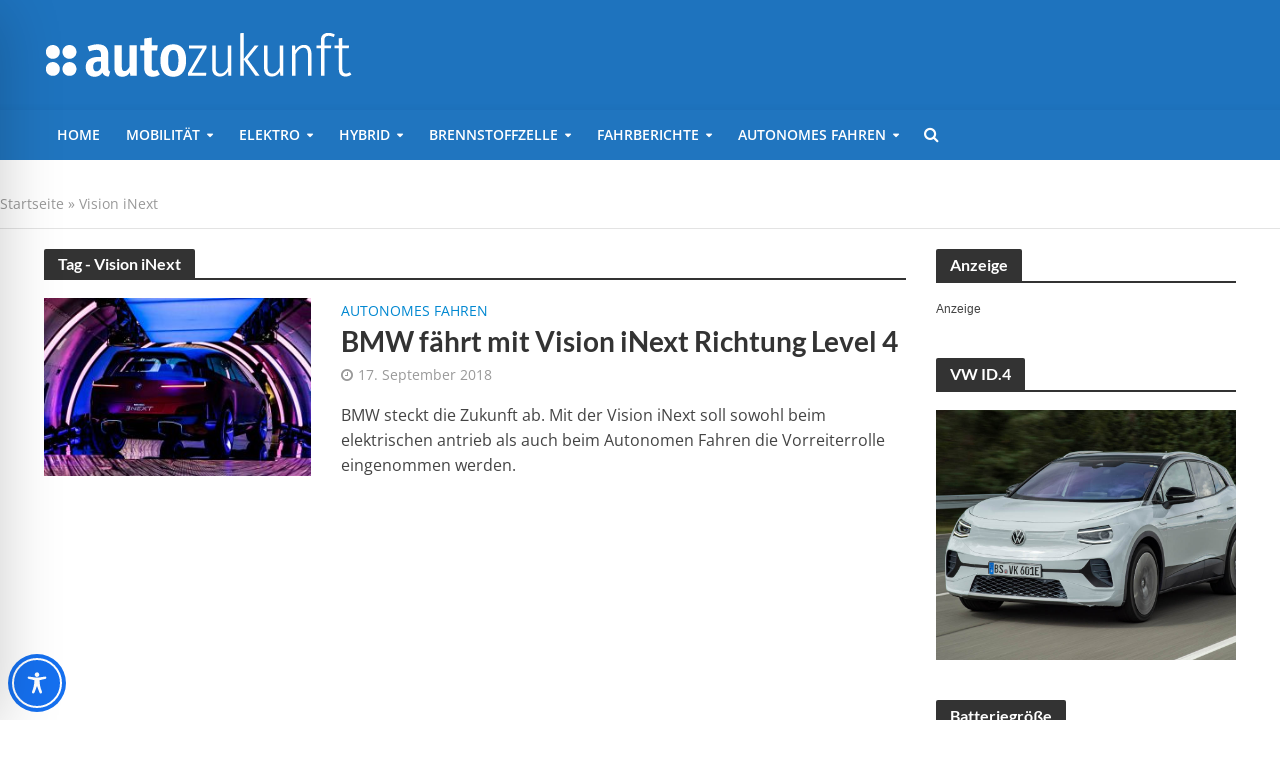

--- FILE ---
content_type: text/css
request_url: https://www.autozukunft.de/wp-content/themes/herald-child/style.css?ver=6.9
body_size: 456
content:
/*
 Theme Name:   Herald-child
 Theme URI:    https://autogazette.de/herald-child/
 Description:  Child theme, based on Herald
 Author:       Radosław Balcerzak
 Template:     herald
 Version:      1.0.0
 Text Domain:  herald-child
*/

/* open-sans-regular - latin */
@font-face {
  font-family: 'Open Sans';
  font-style: normal;
  font-weight: 400;
  src: url('fonts/open-sans-v34-latin-regular.eot'); /* IE9 Compat Modes */
  src: local(''),
       url('fonts/open-sans-v34-latin-regular.eot?#iefix') format('embedded-opentype'), /* IE6-IE8 */
       url('fonts/open-sans-v34-latin-regular.woff2') format('woff2'), /* Super Modern Browsers */
       url('fonts/open-sans-v34-latin-regular.woff') format('woff'), /* Modern Browsers */
       url('fonts/open-sans-v34-latin-regular.ttf') format('truetype'), /* Safari, Android, iOS */
       url('fonts/open-sans-v34-latin-regular.svg#OpenSans') format('svg'); /* Legacy iOS */
}

/* open-sans-600 - latin */
@font-face {
  font-family: 'Open Sans';
  font-style: normal;
  font-weight: 600;
  src: url('fonts/open-sans-v34-latin-600.eot'); /* IE9 Compat Modes */
  src: local(''),
       url('fonts/open-sans-v34-latin-600.eot?#iefix') format('embedded-opentype'), /* IE6-IE8 */
       url('fonts/open-sans-v34-latin-600.woff2') format('woff2'), /* Super Modern Browsers */
       url('fonts/open-sans-v34-latin-600.woff') format('woff'), /* Modern Browsers */
       url('fonts/open-sans-v34-latin-600.ttf') format('truetype'), /* Safari, Android, iOS */
       url('fonts/open-sans-v34-latin-600.svg#OpenSans') format('svg'); /* Legacy iOS */
}

/* lato-regular - latin */
@font-face {
  font-family: 'Lato';
  font-style: normal;
  font-weight: 400;
  src: url('fonts/lato-v23-latin-regular.eot'); /* IE9 Compat Modes */
  src: local(''),
       url('fonts/lato-v23-latin-regular.eot?#iefix') format('embedded-opentype'), /* IE6-IE8 */
       url('fonts/lato-v23-latin-regular.woff2') format('woff2'), /* Super Modern Browsers */
       url('fonts/lato-v23-latin-regular.woff') format('woff'), /* Modern Browsers */
       url('fonts/lato-v23-latin-regular.ttf') format('truetype'), /* Safari, Android, iOS */
       url('fonts/lato-v23-latin-regular.svg#Lato') format('svg'); /* Legacy iOS */
}

/* lato-700 - latin */
@font-face {
  font-family: 'Lato';
  font-style: normal;
  font-weight: 700;
  src: url('fonts/lato-v23-latin-700.eot'); /* IE9 Compat Modes */
  src: local(''),
       url('fonts/lato-v23-latin-700.eot?#iefix') format('embedded-opentype'), /* IE6-IE8 */
       url('fonts/lato-v23-latin-700.woff2') format('woff2'), /* Super Modern Browsers */
       url('fonts/lato-v23-latin-700.woff') format('woff'), /* Modern Browsers */
       url('fonts/lato-v23-latin-700.ttf') format('truetype'), /* Safari, Android, iOS */
       url('fonts/lato-v23-latin-700.svg#Lato') format('svg'); /* Legacy iOS */
}

/* noto-serif-regular - latin */
@font-face {
  font-family: 'Noto Serif';
  font-style: normal;
  font-weight: 400;
  src: url('fonts/noto-serif-v21-latin-regular.eot'); /* IE9 Compat Modes */
  src: local(''),
       url('fonts/noto-serif-v21-latin-regular.eot?#iefix') format('embedded-opentype'), /* IE6-IE8 */
       url('fonts/noto-serif-v21-latin-regular.woff2') format('woff2'), /* Super Modern Browsers */
       url('fonts/noto-serif-v21-latin-regular.woff') format('woff'), /* Modern Browsers */
       url('fonts/noto-serif-v21-latin-regular.ttf') format('truetype'), /* Safari, Android, iOS */
       url('fonts/noto-serif-v21-latin-regular.svg#NotoSerif') format('svg'); /* Legacy iOS */
}

/* noto-serif-italic - latin */
@font-face {
  font-family: 'Noto Serif';
  font-style: italic;
  font-weight: 400;
  src: url('fonts/noto-serif-v21-latin-italic.eot'); /* IE9 Compat Modes */
  src: local(''),
       url('fonts/noto-serif-v21-latin-italic.eot?#iefix') format('embedded-opentype'), /* IE6-IE8 */
       url('fonts/noto-serif-v21-latin-italic.woff2') format('woff2'), /* Super Modern Browsers */
       url('fonts/noto-serif-v21-latin-italic.woff') format('woff'), /* Modern Browsers */
       url('fonts/noto-serif-v21-latin-italic.ttf') format('truetype'), /* Safari, Android, iOS */
       url('fonts/noto-serif-v21-latin-italic.svg#NotoSerif') format('svg'); /* Legacy iOS */
}

/* noto-serif-700 - latin */
@font-face {
  font-family: 'Noto Serif';
  font-style: normal;
  font-weight: 700;
  src: url('fonts/noto-serif-v21-latin-700.eot'); /* IE9 Compat Modes */
  src: local(''),
       url('fonts/noto-serif-v21-latin-700.eot?#iefix') format('embedded-opentype'), /* IE6-IE8 */
       url('fonts/noto-serif-v21-latin-700.woff2') format('woff2'), /* Super Modern Browsers */
       url('fonts/noto-serif-v21-latin-700.woff') format('woff'), /* Modern Browsers */
       url('fonts/noto-serif-v21-latin-700.ttf') format('truetype'), /* Safari, Android, iOS */
       url('fonts/noto-serif-v21-latin-700.svg#NotoSerif') format('svg'); /* Legacy iOS */
}

/* noto-serif-700italic - latin */
@font-face {
  font-family: 'Noto Serif';
  font-style: italic;
  font-weight: 700;
  src: url('fonts/noto-serif-v21-latin-700italic.eot'); /* IE9 Compat Modes */
  src: local(''),
       url('fonts/noto-serif-v21-latin-700italic.eot?#iefix') format('embedded-opentype'), /* IE6-IE8 */
       url('fonts/noto-serif-v21-latin-700italic.woff2') format('woff2'), /* Super Modern Browsers */
       url('fonts/noto-serif-v21-latin-700italic.woff') format('woff'), /* Modern Browsers */
       url('fonts/noto-serif-v21-latin-700italic.ttf') format('truetype'), /* Safari, Android, iOS */
       url('fonts/noto-serif-v21-latin-700italic.svg#NotoSerif') format('svg'); /* Legacy iOS */
}
